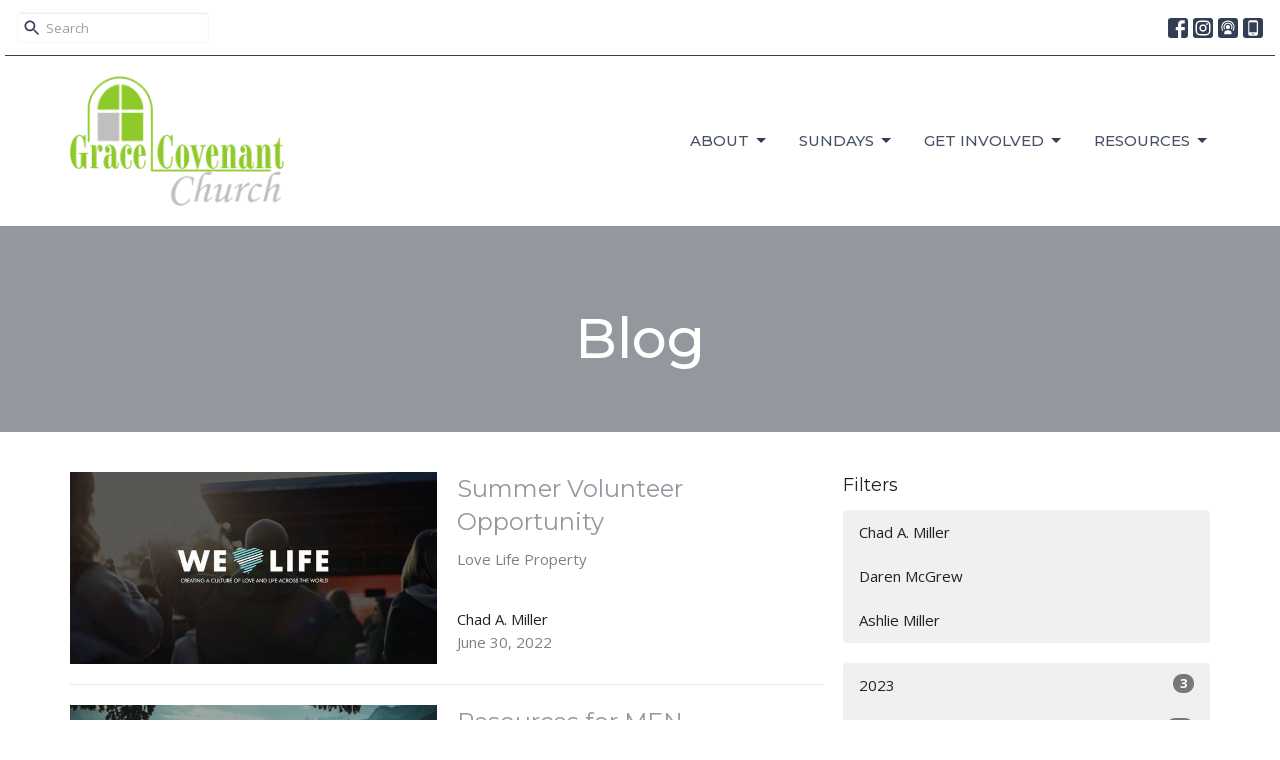

--- FILE ---
content_type: text/html; charset=utf-8
request_url: https://www.gracecovenantcharlotte.com/blog?page=2
body_size: 42983
content:
<!DOCTYPE html>
<html lang="en">
  <head>
  <meta charset="UTF-8">
  <meta content="IE=edge,chrome=1" http-equiv="X-UA-Compatible"/>
  <meta content="width=device-width, initial-scale=1.0" name="viewport"/>
  <meta content="Grace Covenant Church" name="author"/>
  <title>
    Blog | Grace Covenant Church
  </title>
  
  
    <meta name="robots" content="index,follow" />
  
  
  <link href="https://dq5pwpg1q8ru0.cloudfront.net/2020/10/29/15/21/20/9f54a414-2962-43cd-ad4c-53ba3665c59d/favicon.ico" rel="shortcut icon" type="image/x-icon" />
  <meta name="csrf-param" content="authenticity_token" />
<meta name="csrf-token" content="nM/11RXpPtPVjhxl6W66e8uQ52zT06VEq6JEMwRb3i5JSbbmJKSvT/ak1C7fxJo6WHgAgFcVKr+zwe1KQpG3kg==" />

  <link rel="preconnect" href="https://fonts.gstatic.com/" crossorigin>
  <link rel="preload" href="/fonts/fontawesome/webfont.woff?v=3.2.1" as="font" type="font/woff" crossorigin>

  <link rel="stylesheet" media="all" href="/themes/stylesheet.css?timestamp=2026-01-21+13%3A24%3A45+-0500" />
  <link rel="stylesheet" media="print" href="https://dq5pwpg1q8ru0.cloudfront.net/assets/print-c1b49d74baf454d41a08041bb7881e34979fe0b297fba593578d70ec8cc515fd.css" />

	<link href="https://fonts.googleapis.com/css?family=Montserrat:100,200,300,regular,500,600,700,800,900,100italic,200italic,300italic,italic,500italic,600italic,700italic,800italic,900italic|Open+Sans:300,regular,500,600,700,800,300italic,italic,500italic,600italic,700italic,800italic&amp;display=swap" rel="stylesheet" type="text/css" async="async" />
  

  <script src="https://dq5pwpg1q8ru0.cloudfront.net/assets/application-baedfe927b756976bd996cb2c71963c5d82c94e444650affbb4162574b24b761.js"></script>
  <script src="https://dq5pwpg1q8ru0.cloudfront.net/packs/js/application-48235911dc1b5b550236.js"></script>
  <script src="https://cdnjs.cloudflare.com/ajax/libs/handlebars.js/4.7.7/handlebars.min.js" defer="defer"></script>


  <!--[if lt IE 9]>
  <script src="https://dq5pwpg1q8ru0.cloudfront.net/javascripts/html5shiv.js"></script>
  <script src="https://dq5pwpg1q8ru0.cloudfront.net/javascripts/respond.min.js"></script>
  <![endif]-->


      <script>
        var _gaq = _gaq || [];
        _gaq.push(['_setAccount', 'UA-153925505-1']);
        _gaq.push(['_trackPageview']);

          // rollup tracker
          _gaq.push(['rollupTracker._setAccount','UA-18858190-52']);
          _gaq.push(['rollupTracker._trackPageview']);

        (function() {
          var ga = document.createElement('script'); ga.type = 'text/javascript'; ga.async = true;
          ga.src = ('https:' == document.location.protocol ? 'https://ssl' : 'http://www') + '.google-analytics.com/ga.js';
          var s = document.getElementsByTagName('script')[0]; s.parentNode.insertBefore(ga, s);
        })();
      </script>

      <!-- Global site tag (gtag.js) - Google Analytics -->
      <script async src="https://www.googletagmanager.com/gtag/js?id=G-EDRSJQ3M5V"></script>
      <script>
        window.dataLayer = window.dataLayer || [];
        function gtag(){dataLayer.push(arguments);}
        gtag('js', new Date());

        gtag('config', 'G-EDRSJQ3M5V');
      </script>

  


</head>

  <body class="body_blog body_blog_posts_index scroll-to-anchor  blog   relative d-flex flex-column">
      <div class="d-flex ">
        <div class="site-content-container">
    

  <div class="system">
  </div>

  <div id="top-menus-container">
    <div id="top-menus">
  <div id="alert-container">
  </div>


  <div class="js-menus   bg-none z-index-navbar">
      <nav class="header-layout-topbar relative px-1 bg-primary-counter bg-none %>">
    <div class="pos pos-cover bg-primary-counter js-main-menu-background-opacity" style="opacity: 1.0;"></div>
    <ul class="topbar-nav topbar-right topbar-border-underline">


        <li class="mr-auto">
            <form class="relative" role="search" action="/search" accept-charset="UTF-8" method="get"><input name="utf8" type="hidden" value="&#x2713;" autocomplete="off" />
    <svg xmlns="http://www.w3.org/2000/svg" width="20" height="20" viewBox="0 0 24 24" class="pos pos-l-1 pos-middle">
    <path d="M15.5 14h-.79l-.28-.27C15.41 12.59 16 11.11 16 9.5 16 5.91 13.09 3 9.5 3S3 5.91 3 9.5 5.91 16 9.5 16c1.61 0 3.09-.59 4.23-1.57l.27.28v.79l5 4.99L20.49 19l-4.99-5zm-6 0C7.01 14 5 11.99 5 9.5S7.01 5 9.5 5 14 7.01 14 9.5 11.99 14 9.5 14z"></path>
    <path d="M0 0h24v24H0z" fill="none"></path>
</svg>

    <input type="text" name="q" id="search_box" class="form-control input-sm input-muted text-default bg-fade-light" style="padding-left: 28px;" placeholder="Search" />
</form>
        </li>








          
  <li class="social-icon-list-item ">
    <a class="svg-link social-icon-link" target="_blank" href="https://www.facebook.com/GraceCovenantCharlotte">
      <svg xmlns="http://www.w3.org/2000/svg" xmlns:xlink="http://www.w3.org/1999/xlink" x="0px" y="0px" width="24" height="24" viewBox="0 0 24 24" style="enable-background:new 0 0 24 24;" xml:space="preserve" class="social-icon-svg topbar-svg-sm"><title>Facebook Icon</title>
<path d="M24,0v24H0V0H24z M20,2.7h-3.3c-2.5,0-4.7,2.1-4.7,4.7v3.3H9.3v4H12V24h4v-9.3h4v-4h-4V8c0-0.8,0.5-1.3,1.3-1.3H20V2.7z"></path>
</svg>

</a>  </li>
  <li class="social-icon-list-item ">
    <a class="svg-link social-icon-link" target="_blank" href="https://www.instagram.com/GraceCovenantCharlotte">
      <svg xmlns="http://www.w3.org/2000/svg" xmlns:xlink="http://www.w3.org/1999/xlink" x="0px" y="0px" width="24" height="24" viewBox="0 0 24 24" style="enable-background:new 0 0 24 24;" xml:space="preserve" class="social-icon-svg topbar-svg-sm"><title>Instagram Icon</title>
<circle cx="12" cy="12" r="2.7"></circle>
<path d="M15.9,4.9H8.1c-1.7,0-3.2,1.5-3.2,3.2V16c0,1.7,1.5,3.2,3.2,3.2H16c1.7,0,3.2-1.5,3.2-3.2V8.1C19.1,6.4,17.6,4.9,15.9,4.9z   M12,16.4c-2.4,0-4.4-2-4.4-4.4s2-4.4,4.4-4.4s4.4,2,4.4,4.4S14.4,16.4,12,16.4z M16.7,8.4c-0.7,0-1.1-0.5-1.1-1.1  c0-0.7,0.5-1.1,1.1-1.1c0.7,0,1.1,0.5,1.1,1.1C17.7,8,17.3,8.4,16.7,8.4z"></path>
<path d="M24,0H0v24h24V0z M20.9,15.7c0,2.8-2.3,5.2-5.2,5.2H8.3c-2.8,0-5.2-2.3-5.2-5.2V8.3c0-2.8,2.3-5.2,5.2-5.2h7.5  c2.8,0,5.2,2.3,5.2,5.2C20.9,8.3,20.9,15.7,20.9,15.7z"></path>
</svg>

</a>  </li>
  <li class="social-icon-list-item ">
    <a class="svg-link social-icon-link" target="_blank" href="https://podcasts.apple.com/us/podcast/grace-covenant-charlotte/id1435700216">
      <svg xmlns="http://www.w3.org/2000/svg" xmlns:xlink="http://www.w3.org/1999/xlink" x="0px" y="0px" width="24" height="24" viewBox="0 0 24 24" style="enable-background:new 0 0 24 24;" xml:space="preserve" class="social-icon-svg topbar-svg-sm"><title>Itunes Icon</title>
<path d="M24,0H0v24h24L24,0z M16.7,4.5c0.4,0.3,0.7,0.5,0.9,0.8c2.8,2.8,3.1,7.2,0.7,10.5l-0.9-0.9c1.6-2.4,1.6-5.5,0-7.7  c-0.5-0.8-1.3-1.5-2.1-2c-2-1.1-4.7-1.2-6.7,0C8.4,5.3,8.2,5.5,8,5.6C5,7.7,4.3,12,6.4,14.9l-0.9,0.9C3.4,13,3.4,9,5.5,6.2  C5.8,6,6,5.6,6.3,5.3C9.1,2.5,13.5,2.3,16.7,4.5z M15.5,8.9c-1.2-2-3.6-2.5-5.6-1.5c-2,1.2-2.7,3.7-1.5,5.6l-0.9,1  c-1.2-1.9-1.2-4.1,0-6c1.6-2.5,5.1-3.2,7.5-1.5s3.1,4.9,1.5,7.5l-0.9-0.9C16.3,11.7,16.3,10.1,15.5,8.9z M14.4,10.9  c0,1.3-1.2,2.5-2.5,2.5c-0.7,0-1.3-0.3-1.9-0.8c-0.4-0.3-0.7-0.9-0.7-1.7c0-1.5,1.2-2.5,2.5-2.5S14.4,9.6,14.4,10.9z M16.2,19.5H7.6  v-2.4c0-1.6,2.7-2.4,4.3-2.4s4.3,0.8,4.3,2.4V19.5z"></path>
</svg>

</a>  </li>
  <li class="social-icon-list-item ">
    <a class="svg-link social-icon-link" target="_blank" href="https://tithely.app.link/grace-covenant-church">
      <svg xmlns="http://www.w3.org/2000/svg" xmlns:xlink="http://www.w3.org/1999/xlink" x="0px" y="0px" width="24" height="24" viewBox="0 0 24 24" style="enable-background:new 0 0 24 24;" xml:space="preserve" class="social-icon-svg topbar-svg-sm"><title>Mobile App Icon</title>
<rect x="10.3" y="18.8" width="3.3" height="0.8"></rect>
<rect x="7.6" y="5.2" width="8.9" height="11.9"></rect>
<path d="M24,0H0v24h24V0z M17.9,18.8c0,1.3-1.1,2.5-2.5,2.5H8.7c-1.5,0-2.5-1.1-2.5-2.5V5.2c0-1.3,1.1-2.5,2.5-2.5h6.8  C17,2.7,18,3.8,18,5.2v13.6H17.9z"></path>
</svg>

</a>  </li>


    </ul>
  </nav>

    <div id="main-menu-container">
      <div class="sticky-navbar-placeholder" style="display: none;"></div>


<nav id="main_menu" class="relative bg-primary-counter bg-none p-2 p-md-3">
  <div class="bg-primary-counter pos pos-cover js-main-menu-background-opacity" style="opacity:1.0;"></div>
  <div class="container d-md-flex flex-wrap ">
    <div class="relative d-flex d-md-block mr-md-3 flex-shrink-0">
      

    <a class="main-menu-logo main-menu-grenville-logo " href="/">
      <img alt="Grace Covenant Church" class="logo-size-large" src="https://dq5pwpg1q8ru0.cloudfront.net/2023/02/08/17/17/36/b60fff80-d12f-497c-84eb-4d8b2b257688/1132d1-green.png" />
</a>


        <button type="button" class="btn bg-none p-1 border-0 main-menu-hidden-md ml-auto collapsed pr-0" data-toggle="collapse" data-target="#main_menu_collapse" aria-expanded="false">
    <span class="sr-only">Toggle navigation</span>
    <span class="svg-link">
      <svg xmlns="http://www.w3.org/2000/svg" height="24" viewBox="0 0 24 24" width="24">
    <path d="M0 0h24v24H0z" fill="none"></path>
    <path d="M3 18h18v-2H3v2zm0-5h18v-2H3v2zm0-7v2h18V6H3z"></path>
</svg>
 Menu
    </span>
  </button>

    </div>

    <div class="collapse main-menu-collapse-md ml-auto text-center" id="main_menu_collapse">
      <ul class="main-menu-list main-menu-grenville-list align-items-md-center">
          
   <!-- Hide if no submenus shown to user -->

    <li class="dropdown menu-item">
      <a href="#" class="menu-link svg-link" data-toggle="dropdown">
        About<svg xmlns="http://www.w3.org/2000/svg" height="20" viewBox="0 0 20 20" width="20" class="inline-svg">
    <path d="M7 7l5 5 5-5z"></path>
    <path d="M0 0h20v20H0z" fill="none"></path>
</svg>

      </a>
      <ul class="dropdown-menu  bg-primary-counter" role="menu">
          <li class="the_gospel_menu_item_0 dropdown-item">
              <a class="dropdown-link" href="/next-steps/pages/the-gospel">The Gospel</a>
          </li>
          <li class="our_beliefs_menu_item_0 dropdown-item">
              <a class="dropdown-link" href="/pages/our-beliefs">Our Beliefs</a>
          </li>
          <li class="our_team_menu_item_0 dropdown-item">
              <a class="dropdown-link" href="/pages/our-team">Our Team</a>
          </li>
          <li class="i_m_new_menu_item_0 dropdown-item">
              <a class="dropdown-link" href="/pages/im-new">I&#39;m New</a>
          </li>
      </ul>
    </li>



          
   <!-- Hide if no submenus shown to user -->

    <li class="dropdown menu-item">
      <a href="#" class="menu-link svg-link" data-toggle="dropdown">
        Sundays<svg xmlns="http://www.w3.org/2000/svg" height="20" viewBox="0 0 20 20" width="20" class="inline-svg">
    <path d="M7 7l5 5 5-5z"></path>
    <path d="M0 0h20v20H0z" fill="none"></path>
</svg>

      </a>
      <ul class="dropdown-menu  bg-primary-counter" role="menu">
          <li class="sunday_school_menu_item_1 dropdown-item">
              <a class="dropdown-link" href="/discipleship-pathway/find-community">Sunday School</a>
          </li>
          <li class="livestream_menu_item_1 dropdown-item">
              <a class="dropdown-link" target="_blank" href="https://www.youtube.com/@gracecovenantcharlotte/streams">LiveStream</a>
          </li>
      </ul>
    </li>



          
   <!-- Hide if no submenus shown to user -->

    <li class="dropdown menu-item">
      <a href="#" class="menu-link svg-link" data-toggle="dropdown">
        GET INVOLVED<svg xmlns="http://www.w3.org/2000/svg" height="20" viewBox="0 0 20 20" width="20" class="inline-svg">
    <path d="M7 7l5 5 5-5z"></path>
    <path d="M0 0h20v20H0z" fill="none"></path>
</svg>

      </a>
      <ul class="dropdown-menu  bg-primary-counter" role="menu">
          <li class="events_menu_item_2 dropdown-item">
              <a class="dropdown-link" href="/events">Events</a>
          </li>
          <li class="give_menu_item_2 dropdown-item">
              <a class="dropdown-link" href="/give">Give</a>
          </li>
          <li class="missions_menu_item_2 dropdown-item">
              <a class="dropdown-link" href="/collections/missions--2">Missions</a>
          </li>
          <li class="serve_menu_item_2 dropdown-item">
              <a class="dropdown-link" href="/next-steps/pages/join-a-team">Serve</a>
          </li>
      </ul>
    </li>



          
   <!-- Hide if no submenus shown to user -->

    <li class="dropdown menu-item">
      <a href="#" class="menu-link svg-link" data-toggle="dropdown">
        RESOURCES<svg xmlns="http://www.w3.org/2000/svg" height="20" viewBox="0 0 20 20" width="20" class="inline-svg">
    <path d="M7 7l5 5 5-5z"></path>
    <path d="M0 0h20v20H0z" fill="none"></path>
</svg>

      </a>
      <ul class="dropdown-menu dropdown-menu-right bg-primary-counter" role="menu">
          <li class="bible_reading_plan_menu_item_3 dropdown-item">
              <a class="dropdown-link" href="/bible">Bible Reading Plan</a>
          </li>
          <li class="church_app_menu_item_3 dropdown-item">
              <a class="dropdown-link" href="https://tithely.app.link/grace-covenant-church">Church App</a>
          </li>
          <li class="sermons_menu_item_3 dropdown-item">
              <a class="dropdown-link" href="/podcasts/media">Sermons</a>
          </li>
      </ul>
    </li>



      </ul>
        <ul class="main-menu-list main-menu-subnav">
          


        </ul>
    </div>
  </div>
</nav>

    </div>
  </div>
</div>

  </div>

  <div id="header-container" class="relative">
    <div id="header" class="header relative bg-cover bg-none w-100
            
            d-flex
            py-3 py-md-5
             topbar-offset
            bg-secondary"
     style=" min-height: 0vh;">
  
  

<div id="page-header-overlay" class="bg-secondary pos pos-cover" style="opacity:1.0;" data-header-opacity="1.0"></div>
    <div class="container relative d-flex flex-column mt-5">
      
      <div class="my-auto ">
        <div class="text-center">
          <div class="relative d-inline-block break-word">
            <h1 class="header-heading ">
                Blog
            </h1>
          </div>
        </div>
        
        <div class="text-center mt-3">
          

        </div>
      </div>

      
    </div>
  
  
  <!--<div class="pos pos-b-1 pos-l-1">
    <button class="js-play-video-button p-2 bg-none border-0 d-none" style="opacity: 0.5;">
    </button>
    <button class="js-pause-video-button p-2 bg-none border-0 d-none" style="opacity: 0.5;">
    </button>
    <div class="js-loading-video-button">
      <div class="d-flex p-2" style="opacity: 0.5;">
      </div>
    </div>
  </div>-->

</div>


  </div>

  <main role="main" class="content flex-grow-1  blog_posts_index clearfix m-0 p-0">
    <link rel="alternate" type="application/rss+xml" title="RSS" href="https://www.gracecovenantcharlotte.com/blog.rss" />




  

<div>
    <div id="top-blocks-wrapper">
      
    </div>

    <div id="page_content" class="relative my-5">
      <div class="container">
        

  <div id="blog_anchor" class="row">
    <div class="col-md-8">
        <div class="relative mb-3 border-bottom pb-3">
  <a class="row d-sm-flex" href="/blog/summer-volunteer-opportunity">
    <div class="col-sm-6">
      <img alt="Summer Volunteer Opportunity image" loading="lazy" src="https://dq5pwpg1q8ru0.cloudfront.net/2022/06/30/07/39/03/67871bf0-f3fe-4ea6-b0df-00a159e139a0/199835978_4235435899877730_1529802568051027621_n.jpg" />
    </div>
    <div class="col-sm-6 d-flex flex-column">
      <h2 class="h3 mt-2 mt-sm-0 mb-2">Summer Volunteer Opportunity</h2>
      <div class="text-muted mb-2">
            Love Life Property
      </div>
      <div class="mt-auto mb-2">
          <div class="text-body">Chad A. Miller</div>
        <div class="text-muted">June 30, 2022</div>
      </div>
    </div>
</a></div>
<div class="relative mb-3 border-bottom pb-3">
  <a class="row d-sm-flex" href="/blog/resources-for-men">
    <div class="col-sm-6">
      <img alt="Resources for MEN image" loading="lazy" src="https://dq5pwpg1q8ru0.cloudfront.net/2022/05/26/12/32/07/3f3bbc73-0475-4a03-bad1-2b25a4e47ece/Men%2527s-Bible-Study-Lake_content_a.jpeg" />
    </div>
    <div class="col-sm-6 d-flex flex-column">
      <h2 class="h3 mt-2 mt-sm-0 mb-2">Resources for MEN</h2>
      <div class="text-muted mb-2">
            Recommended books
      </div>
      <div class="mt-auto mb-2">
          <div class="text-body">Chad A. Miller</div>
        <div class="text-muted">May 26, 2022</div>
      </div>
    </div>
</a></div>
<div class="relative mb-3 border-bottom pb-3">
  <a class="row d-sm-flex" href="/blog/india-news">
    <div class="col-sm-6">
      <img alt="India News image" loading="lazy" src="https://dq5pwpg1q8ru0.cloudfront.net/2022/05/17/13/50/06/87138c7d-3345-4a68-97f6-058f56be33ce/HD-India.jpeg" />
    </div>
    <div class="col-sm-6 d-flex flex-column">
      <h2 class="h3 mt-2 mt-sm-0 mb-2">India News</h2>
      <div class="text-muted mb-2">
            from Voice of the Martyrs
      </div>
      <div class="mt-auto mb-2">
        <div class="text-muted">May 17, 2022</div>
      </div>
    </div>
</a></div>
<div class="relative mb-3 border-bottom pb-3">
  <a class="row d-sm-flex" href="/blog/2021-year-in-review">
    <div class="col-sm-6">
      <img alt="2021 Year In Review image" loading="lazy" src="https://dq5pwpg1q8ru0.cloudfront.net/2022/03/17/07/37/48/c77ac215-2492-4e69-8a23-2d126d2a4eb9/1.jpg" />
    </div>
    <div class="col-sm-6 d-flex flex-column">
      <h2 class="h3 mt-2 mt-sm-0 mb-2">2021 Year In Review</h2>
      <div class="text-muted mb-2">
            Video Report with Pastor Chad
      </div>
      <div class="mt-auto mb-2">
          <div class="text-body">Chad A. Miller</div>
        <div class="text-muted">March 17, 2022</div>
      </div>
    </div>
</a></div>
<div class="relative mb-3 border-bottom pb-3">
  <a class="row d-sm-flex" href="/blog/ukraine-prayer-update">
    <div class="col-sm-6">
      <img alt="UKRAINE PRAYER UPDATE image" loading="lazy" src="https://dq5pwpg1q8ru0.cloudfront.net/2022/03/04/14/47/57/64073875-7523-47de-8936-8126644a9fc4/UkrainePrayer_header.jpeg" />
    </div>
    <div class="col-sm-6 d-flex flex-column">
      <h2 class="h3 mt-2 mt-sm-0 mb-2">UKRAINE PRAYER UPDATE</h2>
      <div class="text-muted mb-2">
            Partner: TEAM Global Alliance
      </div>
      <div class="mt-auto mb-2">
          <div class="text-body">Chad A. Miller</div>
        <div class="text-muted">March  4, 2022</div>
      </div>
    </div>
</a></div>
<div class="relative mb-3 border-bottom pb-3">
  <a class="row d-sm-flex" href="/blog/pray-for-the-lost">
    <div class="col-sm-6">
      <img alt="PRAY FOR THE LOST image" loading="lazy" src="https://dq5pwpg1q8ru0.cloudfront.net/2022/02/28/15/26/25/4de32eb8-ee73-42dc-863f-e349400979ae/HD-PrayWithoutCeasing.jpeg" />
    </div>
    <div class="col-sm-6 d-flex flex-column">
      <h2 class="h3 mt-2 mt-sm-0 mb-2">PRAY FOR THE LOST</h2>
      <div class="text-muted mb-2">
            Helpful guides to keep you on track
      </div>
      <div class="mt-auto mb-2">
          <div class="text-body">Chad A. Miller</div>
        <div class="text-muted">February 28, 2022</div>
      </div>
    </div>
</a></div>
<div class="relative mb-3 border-bottom pb-3">
  <a class="row d-sm-flex" href="/blog/bible-reading-help">
    <div class="col-sm-6">
      <img alt="BIBLE READING HELP image" loading="lazy" src="https://dq5pwpg1q8ru0.cloudfront.net/2022/02/23/21/34/21/3b07a408-7251-4e12-a91f-2c5288d3e288/Discover-God%2527s-Word_discover_god%2527s_word_16x9.jpg" />
    </div>
    <div class="col-sm-6 d-flex flex-column">
      <h2 class="h3 mt-2 mt-sm-0 mb-2">BIBLE READING HELP</h2>
      <div class="text-muted mb-2">
            7 Arrows of Bible Reading by Matt Rogers
      </div>
      <div class="mt-auto mb-2">
        <div class="text-muted">February 23, 2022</div>
      </div>
    </div>
</a></div>
<div class="relative mb-3 border-bottom pb-3">
  <a class="row d-sm-flex" href="/blog/pray-go">
    <div class="col-sm-6">
      <img alt="Pray &amp; Go image" loading="lazy" src="https://dq5pwpg1q8ru0.cloudfront.net/2022/01/31/11/29/36/fe8937d4-4f0f-4d31-ba0f-878772e501ac/Pray-%2526-Go-SE-Outreach-NO-Logo.jpeg" />
    </div>
    <div class="col-sm-6 d-flex flex-column">
      <h2 class="h3 mt-2 mt-sm-0 mb-2">Pray &amp; Go</h2>
      <div class="text-muted mb-2">
            South End Charlotte Outreach
      </div>
      <div class="mt-auto mb-2">
          <div class="text-body">Chad A. Miller</div>
        <div class="text-muted">January 30, 2022</div>
      </div>
    </div>
</a></div>
<div class="relative mb-3 border-bottom pb-3">
  <a class="row d-sm-flex" href="/blog/neighboring-tips">
    <div class="col-sm-6">
      <img alt="NEIGHBORING TIPS image" loading="lazy" src="https://dq5pwpg1q8ru0.cloudfront.net/2022/01/15/06/17/58/36b5fbeb-9ee3-4794-927e-ab8587798ddf/HD-Neighboring.jpeg" />
    </div>
    <div class="col-sm-6 d-flex flex-column">
      <h2 class="h3 mt-2 mt-sm-0 mb-2">NEIGHBORING TIPS</h2>
      <div class="text-muted mb-2">
            What if we actually connected with our neighbors?
      </div>
      <div class="mt-auto mb-2">
          <div class="text-body">Chad A. Miller</div>
        <div class="text-muted">January 15, 2022</div>
      </div>
    </div>
</a></div>
<div class="relative mb-3 border-bottom pb-3">
  <a class="row d-sm-flex" href="/blog/snack-pack-opportunity">
    <div class="col-sm-6">
      <img alt="SNACK PACK Opportunity image" loading="lazy" src="https://dq5pwpg1q8ru0.cloudfront.net/2022/01/07/11/35/55/cefbb273-3312-4187-ac0f-82c51b3c0da4/Snacks-and-Treats_sliced_oranges_16x9_61cef132-5a27-496d-b14e-127938c42e5d.jpeg" />
    </div>
    <div class="col-sm-6 d-flex flex-column">
      <h2 class="h3 mt-2 mt-sm-0 mb-2">SNACK PACK Opportunity</h2>
      <div class="text-muted mb-2">
            Serving our Faith, Hope, and Love students
      </div>
      <div class="mt-auto mb-2">
          <div class="text-body">Chad A. Miller</div>
        <div class="text-muted">January  7, 2022</div>
      </div>
    </div>
</a></div>

        <div role="navigation" aria-label="Pagination" class="pagination"><ul class="pagination"><li class="prev previous_page "><a rel="prev" href="/blog?page=1#blog_anchor">←</a></li> <li><a rel="prev" href="/blog?page=1#blog_anchor">1</a></li> <li class="active"><a href="/blog?page=2#blog_anchor">2</a></li> <li><a rel="next" href="/blog?page=3#blog_anchor">3</a></li> <li class="disabled"><a href="#">&hellip;</a></li> <li><a href="/blog?page=11#blog_anchor">11</a></li> <li class="next next_page "><a rel="next" href="/blog?page=3#blog_anchor">→</a></li></ul></div>
    </div>

    <div class="col-md-4">
      

      <h2 class="h4 mt-0">Filters</h2>
          <div class="list-group">
              <a class=" list-group-item" href="/blog/author/chad-a-miller">Chad A. Miller</a>
              <a class=" list-group-item" href="/blog/author/daren-mcgrew">Daren McGrew</a>
              <a class=" list-group-item" href="/blog/author/ashlie-miller">Ashlie Miller</a>
          </div>


      <div class="list-group" id='by-year'>
          <a class="list-group-item" data-parent="#by-year" data-toggle="collapse" href="#year2023">
            2023
            <span class="badge">3</span>
</a>          <div id="year2023" class="collapse list-group">
                  <a class="list-group-item" href="/blog?month=Aug&amp;year=2023">
                    Aug
                    <span class="badge">1</span>
</a>                  <a class="list-group-item" href="/blog?month=Jan&amp;year=2023">
                    Jan
                    <span class="badge">2</span>
</a></div>          <a class="list-group-item" data-parent="#by-year" data-toggle="collapse" href="#year2022">
            2022
            <span class="badge">19</span>
</a>          <div id="year2022" class="collapse list-group">
                  <a class="list-group-item" href="/blog?month=Dec&amp;year=2022">
                    Dec
                    <span class="badge">2</span>
</a>                  <a class="list-group-item" href="/blog?month=Nov&amp;year=2022">
                    Nov
                    <span class="badge">1</span>
</a>                  <a class="list-group-item" href="/blog?month=Sep&amp;year=2022">
                    Sep
                    <span class="badge">1</span>
</a>                  <a class="list-group-item" href="/blog?month=Aug&amp;year=2022">
                    Aug
                    <span class="badge">3</span>
</a>                  <a class="list-group-item" href="/blog?month=Jun&amp;year=2022">
                    Jun
                    <span class="badge">1</span>
</a>                  <a class="list-group-item" href="/blog?month=May&amp;year=2022">
                    May
                    <span class="badge">2</span>
</a>                  <a class="list-group-item" href="/blog?month=Mar&amp;year=2022">
                    Mar
                    <span class="badge">2</span>
</a>                  <a class="list-group-item" href="/blog?month=Feb&amp;year=2022">
                    Feb
                    <span class="badge">2</span>
</a>                  <a class="list-group-item" href="/blog?month=Jan&amp;year=2022">
                    Jan
                    <span class="badge">5</span>
</a></div>          <a class="list-group-item" data-parent="#by-year" data-toggle="collapse" href="#year2021">
            2021
            <span class="badge">45</span>
</a>          <div id="year2021" class="collapse list-group">
                  <a class="list-group-item" href="/blog?month=Dec&amp;year=2021">
                    Dec
                    <span class="badge">5</span>
</a>                  <a class="list-group-item" href="/blog?month=Nov&amp;year=2021">
                    Nov
                    <span class="badge">3</span>
</a>                  <a class="list-group-item" href="/blog?month=Oct&amp;year=2021">
                    Oct
                    <span class="badge">1</span>
</a>                  <a class="list-group-item" href="/blog?month=Sep&amp;year=2021">
                    Sep
                    <span class="badge">3</span>
</a>                  <a class="list-group-item" href="/blog?month=Aug&amp;year=2021">
                    Aug
                    <span class="badge">4</span>
</a>                  <a class="list-group-item" href="/blog?month=Jul&amp;year=2021">
                    Jul
                    <span class="badge">1</span>
</a>                  <a class="list-group-item" href="/blog?month=Jun&amp;year=2021">
                    Jun
                    <span class="badge">1</span>
</a>                  <a class="list-group-item" href="/blog?month=May&amp;year=2021">
                    May
                    <span class="badge">3</span>
</a>                  <a class="list-group-item" href="/blog?month=Apr&amp;year=2021">
                    Apr
                    <span class="badge">9</span>
</a>                  <a class="list-group-item" href="/blog?month=Mar&amp;year=2021">
                    Mar
                    <span class="badge">6</span>
</a>                  <a class="list-group-item" href="/blog?month=Feb&amp;year=2021">
                    Feb
                    <span class="badge">5</span>
</a>                  <a class="list-group-item" href="/blog?month=Jan&amp;year=2021">
                    Jan
                    <span class="badge">4</span>
</a></div>          <a class="list-group-item" data-parent="#by-year" data-toggle="collapse" href="#year2020">
            2020
            <span class="badge">40</span>
</a>          <div id="year2020" class="collapse list-group">
                  <a class="list-group-item" href="/blog?month=Dec&amp;year=2020">
                    Dec
                    <span class="badge">4</span>
</a>                  <a class="list-group-item" href="/blog?month=Nov&amp;year=2020">
                    Nov
                    <span class="badge">6</span>
</a>                  <a class="list-group-item" href="/blog?month=Oct&amp;year=2020">
                    Oct
                    <span class="badge">3</span>
</a>                  <a class="list-group-item" href="/blog?month=Sep&amp;year=2020">
                    Sep
                    <span class="badge">3</span>
</a>                  <a class="list-group-item" href="/blog?month=Aug&amp;year=2020">
                    Aug
                    <span class="badge">2</span>
</a>                  <a class="list-group-item" href="/blog?month=Jul&amp;year=2020">
                    Jul
                    <span class="badge">2</span>
</a>                  <a class="list-group-item" href="/blog?month=Jun&amp;year=2020">
                    Jun
                    <span class="badge">6</span>
</a>                  <a class="list-group-item" href="/blog?month=May&amp;year=2020">
                    May
                    <span class="badge">5</span>
</a>                  <a class="list-group-item" href="/blog?month=Apr&amp;year=2020">
                    Apr
                    <span class="badge">3</span>
</a>                  <a class="list-group-item" href="/blog?month=Mar&amp;year=2020">
                    Mar
                    <span class="badge">5</span>
</a>                  <a class="list-group-item" href="/blog?month=Jan&amp;year=2020">
                    Jan
                    <span class="badge">1</span>
</a></div>          <a class="list-group-item" data-parent="#by-year" data-toggle="collapse" href="#year2019">
            2019
            <span class="badge">2</span>
</a>          <div id="year2019" class="collapse list-group">
                  <a class="list-group-item" href="/blog?month=Dec&amp;year=2019">
                    Dec
                    <span class="badge">2</span>
</a></div>        <a class="list-group-item" href="/blog">All</a>
      </div>
    </div>
  </div>

      </div>
    </div>

  <div id="bottom-blocks-wrapper">
      
  </div>
</div>

  
  

  </main>


  <div class="footer footer-sayward bg-none bg-primary-counter">
  <div class="bg-footer pt-3" style=" min-height: 20vh;">
    <div class="bg-primary-counter pos pos-cover" style="opacity:1.0;"></div>
    <div class="relative container">
      <div class="d-sm-flex row">
        <div class="col-sm-12">
          <div class="d-sm-flex row flex-wrap">
              

              
            
  <div class="col-sm-6 col-md-4 col-lg-3 mb-5">
    <ul class="list-unstyled mb-0 ">
        <li class="mb-2">
            <h2 class="footer-heading ">Sanctuary</h2>
          <div class="footer-text">
            1800 South Blvd
              <br/>
              Charlotte, NC
              <br/>
              28203 
              <br/>
              <a target="_blank" href="https://goo.gl/maps/R2kbTBJ8hhEMD8Dv7">View Map</a>
          </div>
        </li>
    </ul>
  </div>

            

            
  <div class="col-sm-6 col-md-4 col-lg-3 mb-5">
    <h2 class="footer-heading ">Contact</h2>

    <ul class="list-unstyled footer-text ">
        <li class="mt-1 d-sm-flex">
          <span class="footer-item-label mr-1"> Phone: </span><a href="tel:1-704-333-2773">704-333-2773</a>
        </li>

        <li class="mt-1 d-sm-flex">
          
          <span class="footer-item-label mr-1"><span class="translation_missing" title="translation missing: en.ui.email">Email</span>: </span><a encode="javascript" class="truncate" href="mailto:info@gracecovenantcharlotte.com">info@gracecovenantcharlotte.com</a>
        </li>
    </ul>
  </div>

          </div>
            
        </div>
      </div>
      

  <div class="mb-3">
    <h2 class="footer-heading d-none">&nbsp;</h2>
    <ul class="list-unstyled d-flex mb-0 justify-content-center justify-content-sm-start">
      
  <li class="social-icon-list-item list-mr-3 rounded-sm overflow-hidden d-flex">
    <a class="svg-link social-icon-link" target="_blank" href="https://www.facebook.com/GraceCovenantCharlotte">
      <svg xmlns="http://www.w3.org/2000/svg" xmlns:xlink="http://www.w3.org/1999/xlink" x="0px" y="0px" width="24" height="24" viewBox="0 0 24 24" style="enable-background:new 0 0 24 24;" xml:space="preserve" class="social-icon-svg footer-social-icon"><title>Facebook Icon</title>
<path d="M24,0v24H0V0H24z M20,2.7h-3.3c-2.5,0-4.7,2.1-4.7,4.7v3.3H9.3v4H12V24h4v-9.3h4v-4h-4V8c0-0.8,0.5-1.3,1.3-1.3H20V2.7z"></path>
</svg>

</a>  </li>
  <li class="social-icon-list-item list-mr-3 rounded-sm overflow-hidden d-flex">
    <a class="svg-link social-icon-link" target="_blank" href="https://www.instagram.com/GraceCovenantCharlotte">
      <svg xmlns="http://www.w3.org/2000/svg" xmlns:xlink="http://www.w3.org/1999/xlink" x="0px" y="0px" width="24" height="24" viewBox="0 0 24 24" style="enable-background:new 0 0 24 24;" xml:space="preserve" class="social-icon-svg footer-social-icon"><title>Instagram Icon</title>
<circle cx="12" cy="12" r="2.7"></circle>
<path d="M15.9,4.9H8.1c-1.7,0-3.2,1.5-3.2,3.2V16c0,1.7,1.5,3.2,3.2,3.2H16c1.7,0,3.2-1.5,3.2-3.2V8.1C19.1,6.4,17.6,4.9,15.9,4.9z   M12,16.4c-2.4,0-4.4-2-4.4-4.4s2-4.4,4.4-4.4s4.4,2,4.4,4.4S14.4,16.4,12,16.4z M16.7,8.4c-0.7,0-1.1-0.5-1.1-1.1  c0-0.7,0.5-1.1,1.1-1.1c0.7,0,1.1,0.5,1.1,1.1C17.7,8,17.3,8.4,16.7,8.4z"></path>
<path d="M24,0H0v24h24V0z M20.9,15.7c0,2.8-2.3,5.2-5.2,5.2H8.3c-2.8,0-5.2-2.3-5.2-5.2V8.3c0-2.8,2.3-5.2,5.2-5.2h7.5  c2.8,0,5.2,2.3,5.2,5.2C20.9,8.3,20.9,15.7,20.9,15.7z"></path>
</svg>

</a>  </li>
  <li class="social-icon-list-item list-mr-3 rounded-sm overflow-hidden d-flex">
    <a class="svg-link social-icon-link" target="_blank" href="https://podcasts.apple.com/us/podcast/grace-covenant-charlotte/id1435700216">
      <svg xmlns="http://www.w3.org/2000/svg" xmlns:xlink="http://www.w3.org/1999/xlink" x="0px" y="0px" width="24" height="24" viewBox="0 0 24 24" style="enable-background:new 0 0 24 24;" xml:space="preserve" class="social-icon-svg footer-social-icon"><title>Itunes Icon</title>
<path d="M24,0H0v24h24L24,0z M16.7,4.5c0.4,0.3,0.7,0.5,0.9,0.8c2.8,2.8,3.1,7.2,0.7,10.5l-0.9-0.9c1.6-2.4,1.6-5.5,0-7.7  c-0.5-0.8-1.3-1.5-2.1-2c-2-1.1-4.7-1.2-6.7,0C8.4,5.3,8.2,5.5,8,5.6C5,7.7,4.3,12,6.4,14.9l-0.9,0.9C3.4,13,3.4,9,5.5,6.2  C5.8,6,6,5.6,6.3,5.3C9.1,2.5,13.5,2.3,16.7,4.5z M15.5,8.9c-1.2-2-3.6-2.5-5.6-1.5c-2,1.2-2.7,3.7-1.5,5.6l-0.9,1  c-1.2-1.9-1.2-4.1,0-6c1.6-2.5,5.1-3.2,7.5-1.5s3.1,4.9,1.5,7.5l-0.9-0.9C16.3,11.7,16.3,10.1,15.5,8.9z M14.4,10.9  c0,1.3-1.2,2.5-2.5,2.5c-0.7,0-1.3-0.3-1.9-0.8c-0.4-0.3-0.7-0.9-0.7-1.7c0-1.5,1.2-2.5,2.5-2.5S14.4,9.6,14.4,10.9z M16.2,19.5H7.6  v-2.4c0-1.6,2.7-2.4,4.3-2.4s4.3,0.8,4.3,2.4V19.5z"></path>
</svg>

</a>  </li>
  <li class="social-icon-list-item list-mr-3 rounded-sm overflow-hidden d-flex">
    <a class="svg-link social-icon-link" target="_blank" href="https://tithely.app.link/grace-covenant-church">
      <svg xmlns="http://www.w3.org/2000/svg" xmlns:xlink="http://www.w3.org/1999/xlink" x="0px" y="0px" width="24" height="24" viewBox="0 0 24 24" style="enable-background:new 0 0 24 24;" xml:space="preserve" class="social-icon-svg footer-social-icon"><title>Mobile App Icon</title>
<rect x="10.3" y="18.8" width="3.3" height="0.8"></rect>
<rect x="7.6" y="5.2" width="8.9" height="11.9"></rect>
<path d="M24,0H0v24h24V0z M17.9,18.8c0,1.3-1.1,2.5-2.5,2.5H8.7c-1.5,0-2.5-1.1-2.5-2.5V5.2c0-1.3,1.1-2.5,2.5-2.5h6.8  C17,2.7,18,3.8,18,5.2v13.6H17.9z"></path>
</svg>

</a>  </li>

    </ul>
  </div>

    </div>
  </div>
  <div class="py-3 bg-primary-counter-tone ">
    <div class="container d-sm-flex align-items-center">
      <div class="small text-center text-sm-left mb-3 mb-sm-0">
&copy; 2026 Grace Covenant Church. All Rights Reserved.
| 
  <a class="" href="/login">Login</a>

</div>

  <a class="footer-saywarding d-flex align-items-center ml-auto justify-content-center" href="https://get.tithe.ly" target="_blank">
    powered by<svg xmlns="http://www.w3.org/2000/svg" width="80" height="81" viewBox="0 0 294 81" fill="none" class="ml-1">
<g clip-path="url(#clip0)">
<path d="M38.3656 40.6225C45.0944 37.8784 50.0899 31.9318 50.7101 24.956L50.7781 23.4143C50.7781 13.9488 45.9785 5.58065 38.5021 0C31.0257 5.58065 25.9532 13.9988 25.9532 23.4643L26.0212 25.0059C26.6414 31.9817 31.6368 37.8784 38.3656 40.6225Z" fill="white"></path>
<path d="M35.2308 51.6244C34.8587 50.1633 34.2655 48.8742 33.621 47.5402C32.1415 44.5 29.9902 41.85 27.3579 39.7899C23.4914 36.6973 18.4669 34.9805 13.5286 34.9805H0C0.0245386 36.6893 0 38.3986 0 40.1076C0.142852 43.1069 0.881191 46.0521 2.18755 48.7563C3.66709 51.7965 5.81833 54.4464 8.45064 56.5156C12.2576 59.5606 17.1295 61.4979 22.0243 61.4979H35.5127C35.5127 57.8118 35.6847 53.4062 35.2308 51.6244Z" fill="white"></path>
<path d="M42.5478 47.5402C41.9028 48.8742 41.309 50.1633 40.9365 51.6244C40.5802 53.0221 40.6093 56.0341 40.6384 59.047C40.6464 59.8751 40.6544 60.7032 40.6544 61.4979H40.6225V66.1851L40.0583 80.1165H42.5972C42.6269 79.6703 42.6567 79.2172 42.6868 78.759C42.9419 74.8726 43.2209 70.6234 43.7256 67.1399C44.2898 63.2458 48.5577 61.5647 51.6244 61.4979H54.1549C59.0542 61.4979 63.9305 59.5606 67.7409 56.5156C70.3755 54.4464 72.5287 51.7965 74.0096 48.7563C75.3171 46.0521 76.0561 43.1069 76.1991 40.1076C76.1991 39.5379 76.1964 38.9682 76.1937 38.3985C76.1882 37.2591 76.1827 36.1197 76.1991 34.9805H62.6583C57.7156 34.9805 52.6866 36.6973 48.8165 39.7899C46.1819 41.85 44.0287 44.5 42.5478 47.5402Z" fill="white"></path>
<path d="M204.136 62.5399C201.501 62.5399 199.085 62.5399 196.596 62.5399C196.596 58.7859 196.596 55.1055 196.596 51.4987C196.596 49.3641 196.596 47.2294 196.596 45.0948C196.523 41.8561 195.059 39.9423 192.351 39.2798C189.569 38.6173 186.494 39.7951 185.469 42.4449C184.518 44.9476 184.005 47.7447 183.859 50.3946C183.566 54.3694 183.786 58.3442 183.786 62.4662C181.297 62.4662 178.954 62.4662 176.465 62.4662C176.465 48.628 176.465 34.8633 176.465 20.9515C178.881 20.9515 181.224 20.9515 183.786 20.9515C183.786 26.1776 183.786 31.3302 183.786 37.0716C187.373 32.5079 191.765 31.6246 196.67 32.8759C200.842 33.9064 203.697 36.9244 203.99 41.1936C204.356 46.935 204.21 52.6764 204.283 58.4178C204.136 59.7428 204.136 61.0677 204.136 62.5399ZM225.585 32.6551C216.508 31.0357 209.187 36.0411 207.87 44.7268C206.479 54.0014 211.676 61.8774 220.095 62.9079C230.051 64.1592 235.687 58.8595 236.273 53.9277C235.175 53.6333 234.077 53.3389 232.979 53.0445C231.807 52.75 230.636 52.4556 229.538 52.2348C228.001 56.4304 223.975 57.0929 220.827 56.4304C218.411 55.9888 215.41 53.4861 215.41 49.7321C222.511 49.7321 229.684 49.7321 236.858 49.7321C238.396 41.488 233.418 34.0536 225.585 32.6551ZM222.584 38.1757C226.171 38.3229 228.66 40.6047 228.879 44.0643C224.487 44.0643 220.095 44.0643 215.556 44.0643C216.142 40.3839 218.997 38.0285 222.584 38.1757ZM119.586 62.5399C122.294 62.5399 124.857 62.5399 127.565 62.5399C127.565 51.1307 127.565 39.8687 127.565 28.3858C131.738 28.3858 135.764 28.3858 139.79 28.3858C139.79 25.9568 139.79 23.7486 139.79 21.4667C128.883 21.4667 118.049 21.4667 107.288 21.4667C107.288 23.8222 107.288 26.104 107.288 28.4595C111.387 28.4595 115.34 28.4595 119.586 28.4595C119.586 40.0159 119.586 51.2779 119.586 62.5399ZM263.944 35.1578C267.238 43.3282 270.459 51.4987 273.753 59.5955C274.266 60.8469 274.339 61.951 273.753 63.2759C272.436 66.5147 271.191 69.827 269.873 73.3602C272.07 73.3602 273.9 73.2866 275.803 73.3602C277.194 73.4338 277.779 72.9185 278.292 71.6672C282.977 59.4483 287.662 47.1558 292.42 34.9369C292.64 34.3481 292.859 33.6856 293.079 32.8759C290.956 32.8759 289.053 32.9495 287.15 32.8759C285.905 32.8023 285.246 33.1704 284.807 34.4953C282.977 39.427 281.074 44.2851 279.17 49.2168C278.877 49.9529 278.585 50.6154 278.219 51.6459C275.949 45.6101 273.9 39.9423 271.704 34.3481C271.484 33.8328 270.971 33.0231 270.532 33.0231C268.117 32.8759 265.701 32.9495 263.065 32.9495C263.431 33.8328 263.724 34.4953 263.944 35.1578ZM170.755 56.2832C167.608 57.0929 165.631 55.6943 165.338 52.4556C165.192 50.3946 165.265 48.3336 165.265 46.1989C165.265 43.9171 165.265 41.5616 165.265 39.1326C167.9 39.1326 170.243 39.1326 172.585 39.1326C172.585 36.998 172.585 35.0105 172.585 32.8023C170.097 32.8023 167.754 32.8023 165.265 32.8023C165.265 29.858 165.265 27.0609 165.265 24.2638C162.63 24.2638 160.287 24.2638 157.725 24.2638C157.725 27.1345 157.725 29.858 157.725 32.8759C155.968 32.8759 154.431 32.8759 152.82 32.8759C152.82 35.0842 152.82 36.998 152.82 39.2062C154.504 39.2062 156.115 39.2062 157.798 39.2062C157.798 40.1631 157.798 40.8992 157.798 41.6352C157.798 45.7573 157.725 49.8057 157.871 53.9277C158.018 57.9026 159.848 60.9205 163.728 62.3926C166.436 63.3495 169.218 63.3495 172 62.6135C172.439 62.5399 173.025 61.951 173.025 61.6566C172.951 59.7428 172.732 57.829 172.512 55.6943C171.707 55.9152 171.268 56.136 170.755 56.2832ZM253.695 62.5399C256.184 62.5399 258.527 62.5399 260.943 62.5399C260.943 48.628 260.943 34.7897 260.943 20.8779C258.454 20.8779 256.184 20.8779 253.695 20.8779C253.695 34.9369 253.695 48.7016 253.695 62.5399ZM142.865 62.5399C145.354 62.5399 147.696 62.5399 150.039 62.5399C150.039 52.6028 150.039 42.813 150.039 32.9495C147.623 32.9495 145.28 32.9495 142.865 32.9495C142.865 42.9602 142.865 52.75 142.865 62.5399ZM141.767 23.9694C141.84 26.6193 143.816 28.5331 146.452 28.5331C149.16 28.5331 151.137 26.6193 151.137 23.9694C151.21 21.2459 149.16 19.3321 146.378 19.3321C143.67 19.3321 141.693 21.3195 141.767 23.9694ZM248.425 58.4914C248.425 55.8415 246.448 53.9277 243.74 53.9277C241.031 53.9277 239.201 55.8415 239.201 58.565C239.201 61.2885 241.031 63.0551 243.813 63.0551C246.521 63.0551 248.425 61.2149 248.425 58.4914Z" fill="white"></path>
</g>
<defs>
<clipPath id="clip0">
<rect width="293.079" height="80.1165" fill="white"></rect>
</clipPath>
</defs>
</svg>

    <div class="sr-only">
      Website Developed by Tithely
    </div>
  </a>

    </div>
  </div>
</div>




    <script>
    $( function() {
      sticky_navbar();
    });
  </script>

    <div id="giving-widget-script">
        <script src="https://tithe.ly/widget/v3/give.js?3"></script>
  <script>var tw = create_tithely_widget();</script>

    </div>
  <![CDATA[[base64]--54e9dfbd44158bcba9576ffaaab2d0a58284cd8f]]>

  <div id="pyv-pop-up-container">
    
  </div>
</div>

      </div>
    <!-- Modal -->
    <div class="modal fade my-5 system" id="form-modal" tabindex="-1" role="dialog" aria-labelledby="form-modal" data-backdrop="static">
      <div class="modal-dialog modal-lg" role="document">
        <div class="modal-content px-3 py-3">
        </div>
      </div>
    </div>
    <div id="vue-form-modal" class="system"></div>
    

  </body>
</html>
